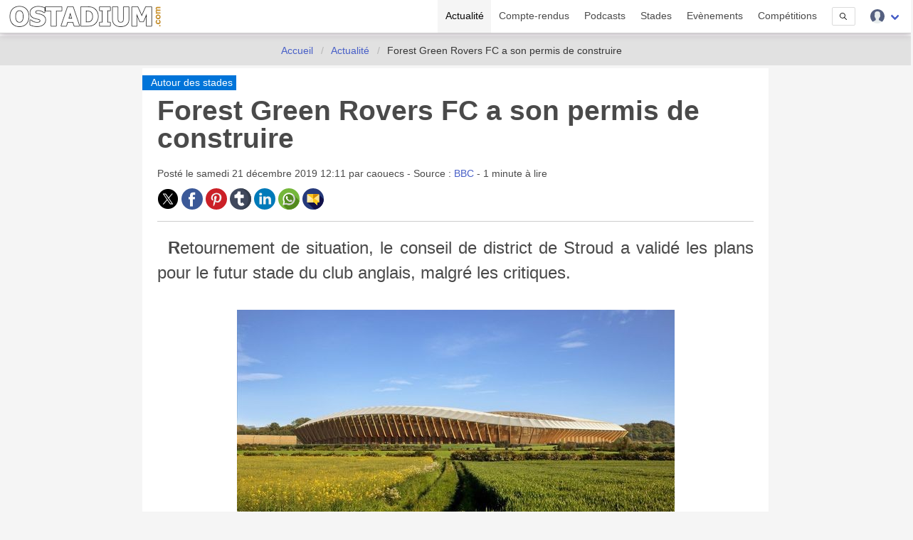

--- FILE ---
content_type: text/html; charset=UTF-8
request_url: https://www.ostadium.com/news/1539/2019-12-21-forest-green-rovers-fc-a-son-permis-de-construire
body_size: 9166
content:
<!doctype html>
<html lang="fr" prefix="og: http://ogp.me/ns#" itemscope itemtype="https://schema.org/WebPage">
<head>
    <meta charset="utf-8">
<meta name="viewport" content="width=device-width, initial-scale=1">
<title>Forest Green Rovers FC a son permis de construire • OStadium.com</title>
<link rel="preconnect" href="https://www.ostadium.com/">
<link rel="dns-prefetch" href="https://www.ostadium.com/">
<link rel="prerender" href="https://www.ostadium.com/">
<link rel="alternate" href="https://www.ostadium.com/xml/news.xml" type="application/rss+xml" title="OStadium.com">
<link rel="alternate" title="OStadium.com" type="application/json" href="/feed.json">
<link rel="apple-touch-icon" href="https://www.ostadium.com/assets/ui/apple-touch-icon.png?v=A0RAkQ96B7">
<link rel="apple-touch-startup-image" href="https://www.ostadium.com/startup-image-320x460.png">
<link rel="icon" href="https://www.ostadium.com/safari-pinned-tab.svg" type="image/svg+xml" sizes="any">
<link rel="icon" type="image/png" href="https://www.ostadium.com/assets/ui/apple-touch-icon.png?v=A0RAkQ96B7" sizes="192x192">
<link rel="icon" type="image/x-icon" href="https://www.ostadium.com/favicon.ico">
<link rel="index" href="https://www.ostadium.com">
<link rel="manifest" href="/manifest.webmanifest">
<meta name="mobile-web-app-capable" content="yes" />
<meta name="apple-mobile-web-app-capable" content="yes">
<meta name="apple-mobile-web-app-status-bar-style" content="black-translucent">
<meta name="apple-mobile-web-app-title" content="OStadium.com">
<meta name="application-name" content="OStadium.com">
<meta name="googlebot" content="index,follow">
<meta name="rating" content="General">
<meta name="robots" content="index,follow">
<meta name="twitter:dnt" content="on">
<meta name="msapplication-config" content="https://www.ostadium.com/browserconfig.xml" />
<meta name="theme-color" content="#f5f5f5">
<link rel="yandex-tableau-widget" href="https://www.ostadium.com/assets/ui/yandex-browser-manifest.json">
<link rel="search" type="application/opensearchdescription+xml" href="https://www.ostadium.com/opensearch.xml" title="">
<link rel="mask-icon" href="https://www.ostadium.com/safari-pinned-tab.svg?v=A0RAkQ96B7" color="#2b5797">
<meta name="author" content="Aperdia">
<meta name="geo.placename" content="Toulouse" />
<meta name="geo.position" content="43.604652;1.444209" />
<meta name="geo.region" content="FR" />
<meta name="ICBM" content="43.604652, 1.444209" />
  <meta property="fb:page_id" content="244850809020335">
  <meta property="fb:pages" content="244850809020335">
  <meta property="twitter:account_id" content="4503599628614314">
<link rel="me" href="https://x.com/OStadiumNews">
  <meta name="monetization" content="$ilp.uphold.com/zP8qy9UkzZpr">
<meta property="og:type" content="article" /><meta property="article:author" content="caouecs" /><meta property="article:section" content="Autour des stades" /><meta property="article:published_time" content="2019-12-21T12:11:41+01:00" /><meta property="og:site_name" content="OStadium.com" /><meta property="og:title" content="Forest Green Rovers FC a son permis de construire • OStadium.com" /><meta property="og:description" content="Retournement de situation, le conseil de district de Stroud a validé les plans pour le futur stade du club anglais, malgré les critiques." /><meta property="og:image" content="https://static.ostadium.com/galleries/forest-green-eco-park-stadium-vue-densemble-du-projet-illus.jpg" /><meta property="og:url" content="https://www.ostadium.com/news/1539/2019-12-21-forest-green-rovers-fc-a-son-permis-de-construire" /><meta property="type" content="article" /><meta name="description" content="Retournement de situation, le conseil de district de Stroud a validé les plans pour le futur stade du club anglais, malgré les critiques."><meta name="keywords" content="stades, arena, enceinte sportive, enceintes sportives,angleterre, football, forest green rovers"><meta itemprop="datePublished" content="2019-12-21T12:11:41+01:00"><meta itemprop="dateModified" content="2022-06-11T07:49:53+02:00"><link rel="canonical" href="https://www.ostadium.com/news/1539/2019-12-21-forest-green-rovers-fc-a-son-permis-de-construire"/><link rel="amphtml" href="https://www.ostadium.com/news/amp/1539/2019-12-21-forest-green-rovers-fc-a-son-permis-de-construire"><meta itemprop="name" content="Forest Green Rovers FC a son permis de construire • OStadium.com" /><meta itemprop="description" content="Retournement de situation, le conseil de district de Stroud a validé les plans pour le futur stade du club anglais, malgré les critiques." /><meta itemprop="image" content="https://static.ostadium.com/galleries/forest-green-eco-park-stadium-vue-densemble-du-projet-illus.jpg" /><link rel="alternate" href="https://www.ostadium.com/xml/actu_1539.xml" type="application/rss+xml" title="Forest Green Rovers FC a son permis de construire" /><meta property="article:tag" content="angleterre" /><meta property="article:tag" content="football" /><meta property="article:tag" content="forest green rovers" /><meta property="article:see_also" content="https://www.ostadium.com/news/1834/2021-02-02-lefl-approuve-le-stade-de-forest-green-rovers" /><meta property="article:see_also" content="https://www.ostadium.com/news/2285/2023-02-21-debut-des-travaux-du-stade-des-forest-green-rovers" /><meta property="article:see_also" content="https://www.ostadium.com/news/736/2016-07-07-deux-projets-pour-le-futur-des-forest-green-rovers" /><meta property="article:see_also" content="https://www.ostadium.com/news/808/2016-11-04-forest-green-rovers-a-choisi-le-projet-de-zaha-hadid" /><meta property="article:see_also" content="https://www.ostadium.com/news/1470/2019-08-12-forest-green-rovers-insiste-et-re-soumet-son-projet" /><meta property="article:see_also" content="https://www.ostadium.com/news/1675/2020-08-22-permis-de-construire-pour-forest-green-rovers-fc" /><meta property="article:see_also" content="https://www.ostadium.com/news/2193/2022-04-09-un-hotel-pour-le-stade-de-forest-green-rovers" /><meta name="twitter:site" content="@OStadiumNews"><meta name="twitter:card" content="summary_large_image"><meta name="twitter:title" content="Forest Green Rovers FC a son permis de construire • OStadium.com"><meta name="twitter:description" content="Retournement de situation, le conseil de district de Stroud a validé les plans pour le futur stade du club anglais, malgré les critiques."><meta name="twitter:url" content="https://www.ostadium.com/news/1539/2019-12-21-forest-green-rovers-fc-a-son-permis-de-construire"><script type="application/ld+json">{"@context":"https:\/\/schema.org","@type":"NewsArticle","mainEntityOfPage":"https:\/\/www.ostadium.com\/news\/1539\/2019-12-21-forest-green-rovers-fc-a-son-permis-de-construire","image":{"@type":"ImageObject","url":"https:\/\/static.ostadium.com\/galleries\/forest-green-eco-park-stadium-vue-densemble-du-projet-illus.jpg","height":"432","width":"768"},"headline":"Forest Green Rovers FC a son permis de construire \u2022 OStadium.com","author":{"@type":"Person","name":"Caouecs","jobTitle":"redactor"},"publisher":{"@type":"Organization","name":"OStadium.com","logo":{"@type":"ImageObject","url":"\/assets\/ui\/card_default.jpg","width":"114","height":"114"}},"datePublished":"2019-12-21T12:11:41+01:00","dateModified":"2022-06-11T07:49:53+02:00"}</script>
</head>
<body>
  <nav class="navbar navbar--fixed" aria-label="main navigation" id="navbar--main">
    <div class="container">
      <div class="navbar-brand">
        <a href="https://www.ostadium.com" class="navbar-item is-brand">
          <img src="/assets/ui/logo-ostadium.png" alt="OStadium.com" >

        </a>
        <div class="navbar-burger burger" id="burger" data-burger="navbar-menu">
          <span></span>
          <span></span>
          <span></span>
        </div>
      </div>

      <div class="navbar-menu">
        <div class="navbar-end">
                        <a
                      class="navbar-item is-active"
                                href="/actualite">
            Actualité
          </a>
                  <a
                      class="navbar-item"
                                href="/compte-rendus">
            Compte-rendus
          </a>
                  <a
                      class="navbar-item"
                                href="/podcasts">
            Podcasts
          </a>
                  <a
                      class="navbar-item"
                                href="/stades">
            Stades
          </a>
                  <a
                      class="navbar-item"
                                href="/evenements">
            Evènements
          </a>
                  <a
                      class="navbar-item"
                                href="/competitions">
            Compétitions
          </a>
                  <a href="/search" class="navbar-item is-hidden-desktop">
            Recherche
          </a>
          <div class="navbar-item is-hidden-touch">
            <a class="modal-button button is-small" id="modalSearch" data-target="modal-search">
              <svg enable-background="new 0 0 487.95 487.95" viewBox="0 0 487.95 487.95" xmlns="http://www.w3.org/2000/svg" width="10"><path d="m481.8 453-140-140.1c27.6-33.1 44.2-75.4 44.2-121.6 0-105.4-86.5-191.1-192.9-191.1s-193.1 85.8-193.1 191.2 86.5 191.1 192.9 191.1c45.2 0 86.8-15.5 119.8-41.4l140.5 140.5c8.2 8.2 20.4 8.2 28.6 0s8.2-20.4 0-28.6zm-440.8-261.6c0-82.8 68.2-150.1 151.9-150.1s151.9 67.3 151.9 150.1-68.2 150.1-151.9 150.1-151.9-67.4-151.9-150.1z"/></svg>
            </a>
          </div>
          <div class="navbar-item has-dropdown is-hoverable">
            <div class="navbar-link">
              <img src="https://www.ostadium.com/assets/ui/svg/admin/color/user.svg" width="20" alt="User">
            </div>
            <div id="moreDropdown" class="navbar-dropdown is-boxed is-right">
                                      <a href="https://www.ostadium.com/identification" class="navbar-item">Connexion</a>
              <hr class="navbar-divider">
              <a href="https://www.ostadium.com/inscription" class="navbar-item">Inscription</a>
                        </div>
          </div>
        </div>
      </div>
    </div>
    <section class="nav-search-mobile">
      <form action="/search" method="get" class="navbar-item is-visible-mobile" role="search">
        <div class="field has-addons">
          <p class="control">
            <input class="input is-small" type="search" name="q" placeholder="Recherche dans le site">
          </p>
          <p class="control">
            <button class="button is-small" type="submit">
              <svg enable-background="new 0 0 487.95 487.95" viewBox="0 0 487.95 487.95" xmlns="http://www.w3.org/2000/svg" width="15"><path d="m481.8 453-140-140.1c27.6-33.1 44.2-75.4 44.2-121.6 0-105.4-86.5-191.1-192.9-191.1s-193.1 85.8-193.1 191.2 86.5 191.1 192.9 191.1c45.2 0 86.8-15.5 119.8-41.4l140.5 140.5c8.2 8.2 20.4 8.2 28.6 0s8.2-20.4 0-28.6zm-440.8-261.6c0-82.8 68.2-150.1 151.9-150.1s151.9 67.3 151.9 150.1-68.2 150.1-151.9 150.1-151.9-67.4-151.9-150.1z"/></svg>
            </button>
          </p>
        </div>
      </form>
    </section>
  </nav>

  <section class="nav--sub"> &nbsp; </section>

    <nav class="breadcrumb is-centered" aria-label="breadcrumbs" itemscope itemtype="http://schema.org/BreadcrumbList">
  <ul>
      <li  itemprop="itemListElement" itemscope itemtype="http://schema.org/ListItem">
      <a itemprop="item" href="/"><span itemprop="name">Accueil</span></a>
        <meta itemprop="position" content="1" />
    </li>
            <li  itemprop="itemListElement" itemscope itemtype="http://schema.org/ListItem">
      <a itemprop="item" href="https://www.ostadium.com/actualite"><span itemprop="name">Actualité</span></a>
        <meta itemprop="position" content="2" />
    </li>
                <li  class="is-hidden-mobile is-active" itemprop="itemListElement" itemscope itemtype="http://schema.org/ListItem">
      <a itemprop="item" class="is-active"><span itemprop="name">Forest Green Rovers FC a son permis de construire</span></a>
        <meta itemprop="position" content="3" />
    </li>
        </ul>
</nav>


  <main id="content">
      <div class="container">
  

<div class="columns columns--center">
  <div class="column is-9 article actu">
      <div class="print--only print--logo">
  <img src="https://www.ostadium.com/assets/ui/logo-ostadium.png" alt="OStadium.com" width="250">
</div>

  <article class="actu" itemscope itemtype="http://schema.org/BlogPosting">
    <header>
      <div class="ribbon">
        <a href="https://www.ostadium.com/actualite/theme/autour-des-stades">
          Autour des stades
        </a>
      </div>

      
      <h1>Forest Green Rovers FC a son permis de construire</h1>
      <p>
        Posté le
        <time datetime="%2019-%12-%21" itemprop="datePublished">
          samedi 21 décembre 2019 12:11
        </time>
         par
        <span itemprop="author" itemscope itemtype="http://schema.org/Person">
          <span itemprop="name">caouecs</span>
        </span>

                  - Source :
                      <a href="https://www.bbc.com/news/uk-england-gloucestershire-50849900" target="_blank">BBC</a>
                          - 1 minute à lire
      </p>
      <div class="columns">
        <div class="column">
          <p class="social print--no">
            <a href="https://twitter.com/intent/tweet?text=Forest+Green+Rovers+FC+a+son+permis+de+construire&amp;url=https%3A%2F%2Fwww.ostadium.com%2Fnews%2F1539%2F2019-12-21-forest-green-rovers-fc-a-son-permis-de-construire&amp;via=OStadiumNews" target="_blank" title="Partager sur Twitter">
    <img data-src="/assets/ui/svg/social/twitter.svg" width="30" class="lazy" alt="Partager sur Twitter">
  </a>
  <a href="https://www.facebook.com/sharer/sharer.php?u=https%3A%2F%2Fwww.ostadium.com%2Fnews%2F1539%2F2019-12-21-forest-green-rovers-fc-a-son-permis-de-construire" target="_blank" title="Partager sur Facebook">
    <img data-src="/assets/ui/svg/social/facebook.svg" width="30" class="lazy" alt="Partager sur Facebook">
  </a>
  <a href="https://pinterest.com/pin/create/button/?url=https%3A%2F%2Fwww.ostadium.com%2Fnews%2F1539%2F2019-12-21-forest-green-rovers-fc-a-son-permis-de-construire&amp;description=Forest+Green+Rovers+FC+a+son+permis+de+construire&amp;media=https://static.ostadium.com/galleries/forest-green-eco-park-stadium-vue-densemble-du-projet-illus.jpg" target="_blank" title="Pin sur Pinterest">
    <img data-src="/assets/ui/svg/social/pinterest.svg" width="30" class="lazy" alt="Pin sur Pinterest">
  </a>
  <a href="https://www.tumblr.com/share/link?url=https%3A%2F%2Fwww.ostadium.com%2Fnews%2F1539%2F2019-12-21-forest-green-rovers-fc-a-son-permis-de-construire&amp;name=Forest+Green+Rovers+FC+a+son+permis+de+construire" target="_blank" title="Partager sur Tumblr">
    <img data-src="/assets/ui/svg/social/tumblr.svg" width="30" class="lazy" alt="Partager sur Tumblr">
  </a>
  <a href="https://www.linkedin.com/shareArticle?mini=true&amp;url=https%3A%2F%2Fwww.ostadium.com%2Fnews%2F1539%2F2019-12-21-forest-green-rovers-fc-a-son-permis-de-construire&amp;title=Forest+Green+Rovers+FC+a+son+permis+de+construire&amp;source=https%3A%2F%2Fwww.ostadium.com%2Fnews%2F1539%2F2019-12-21-forest-green-rovers-fc-a-son-permis-de-construire&amp;summary=" target="_blank" title="Partager sur LinkedIn">
    <img data-src="/assets/ui/svg/social/linkedin.svg" width="30" class="lazy" alt="Partager sur LinkedIn">
  </a>
  <a href="whatsapp://send?text=Forest+Green+Rovers+FC+a+son+permis+de+construire%20https%3A%2F%2Fwww.ostadium.com%2Fnews%2F1539%2F2019-12-21-forest-green-rovers-fc-a-son-permis-de-construire" target="_blank" title="Partager sur Whatapps">
    <img data-src="/assets/ui/svg/social/whatsapp.svg" width="30" class="lazy" alt="Partager sur Whatapps">
  </a>
  <a href="mailto:?subject=Forest+Green+Rovers+FC+a+son+permis+de+construire&amp;body=https%3A%2F%2Fwww.ostadium.com%2Fnews%2F1539%2F2019-12-21-forest-green-rovers-fc-a-son-permis-de-construire" target="_blank" title="Envoyer par email">
    <img data-src="/assets/ui/svg/social/email.svg" width="30" class="lazy" alt="Envoyer par email">
  </a>

          </p>
        </div>
        <div class="column">
                </div>
      </div>
    </header>
    <section class="content" itemprop="articleBody">
      <p>Retournement de situation, le conseil de district de Stroud a validé les plans pour le futur stade du club anglais, malgré les critiques.</p>
<figure class="st-image" role="group">
  <img src="https://static.ostadium.com/galleries/forest-green-eco-park-stadium-vue-densemble-du-projet-illus.jpg" alt="" />
</figure>
<p>En <a target="_blank" rel="noopener" href="https://www.ostadium.com/news/808/forest-green-rovers-a-choisi-le-projet-de-zaha-hadid">novembre 2016</a>, l'équipe de Forest Green Rovers FC choisissait le projet du cabinet d'architecture de Zaha Hadid, un <a target="_blank" rel="noopener" href="https://www.ostadium.com/stadium/532/forest-green-eco-park-stadium">projet éco-responsable</a> à £100 millions avec 100 acres consacrés au sport et aux technologies vertes, proposant 5 000 places. Trois ans plus tard, en <a target="_blank" rel="noopener" href="https://www.ostadium.com/news/1452/projet-abandonne-du-forest-green-eco-park-stadium">juin 2019</a>, le projet reçoit un avis défavorable des planificateurs locaux. En cause, le bruit, le trafic routier et la construction d'un parking de 1 700 places en plein milieu d'un champ ; le plan n'était pas tout à fait parfait en matière d'écologie.</p>
<p>Mercredi dernier, à la surprise générale, la commission a voté en faveur du nouveau stade, sans changer la moindre ligne dans le projet. Le vote a été serré, avec six pour et quatre contre. L'opposition pointe du doigt les mêmes problèmes qu'évoqués en juin dernier, avec en plus des questions sur l'avenir du stade actuel, ainsi que la proximité du futur stade avec un foyer pour enfants à besoins spéciaux.</p>
<p>Du côté du club, on assure que 500 arbres et 1 500 km de haies vont être plantés. Le stade sera à faible émission de carbone et à faible impact environnemental. Et pour l'enceinte sportive actuelle, elle sera transformée en 80 maisons abordables zéro carbone.</p>

    </section>
    <footer>
              <div class="tags" itemprop="keywords">
                  <span class="tag"><a href="/actualite/tag/angleterre">angleterre</a></span>
                  <span class="tag"><a href="/actualite/tag/football">football</a></span>
                  <span class="tag"><a href="/actualite/tag/forest+green+rovers">forest green rovers</a></span>
                </div>
          </footer>
  </article>

  <div class="columns article--pagination print--no">
        <div class="column is-5 article--pagination-previous">
      <a href="/news/1538/tottenham-veut-ps25-millions-par-an-pour-le-naming-de-son-stade">
        <div class="article--pagination-element">
          <span>&lt; Tottenham veut £25 millions par an pour le naming de son stade</span>
          <br>Le club du nord de Londres a clairement annoncé la couleur : il veut battre le record du monde.
        </div>
      </a>
    </div>
        <div class="column is-5 is-offset-2 article--pagination-next">
      <a href="/news/1540/le-real-de-madrid-prepare-son-nouveau-toit">
        <div class="article--pagination-element">
          <span>Le Real de Madrid prépare son nouveau toit &gt;</span>
          <br>Dans sa stratégie de renouveau du stade, le club madrilène s'apprête à passer à la phase toiture, dè...
        </div>
      </a>
    </div>
    </div>

  
  <h2 class="title see-more print--no">En voir plus...</h2>
  <div class="columns is-multiline print--no">
          <div class="column is-3-desktop is-6-tablet is-12-mobile">

<a href="https://www.ostadium.com/stadium/532/forest-green-eco-park-stadium">
  <div class="card stadium" itemscope itemtype="https://schema.org/StadiumOrArena">
    <div class="card-image">
          <figure role="group">
        <img src="https://www.ostadium.com/assets/ui/card_default.jpg" class="lazy" data-src="https://static.ostadium.com/galleries/forest-green-eco-park-stadium-vue-aerienne-projet-janvier-2022-thumb.jpg" itemprop="image" alt="Forest Green Eco Park Stadium">
      </figure>
    </div>
    <div class="ribbon">
      Stade
    </div>
    <div class="card-content">
      <p class="subtitle" itemprop="name">Forest Green Eco Park Stadium</p>

      <div class="content" itemprop="description">
        Projet de nouvelle enceinte pour le club des Forest Green Rovers
      </div>

      <small itemprop="address">Nailsworth, Stroud - Royaume-Uni</small>
    </div>
    <meta itemprop="url" content="https://www.ostadium.com/stadium/532/forest-green-eco-park-stadium">
    <meta itemprop="image" content="https://static.ostadium.com/galleries/forest-green-eco-park-stadium-vue-aerienne-projet-janvier-2022-thumb.jpg">
  </div>
</a>

  </div>
    
          <div class="column is-3-desktop is-6-tablet is-12-mobile">
  
  <a href="https://www.ostadium.com/news/1834/2021-02-02-lefl-approuve-le-stade-de-forest-green-rovers" title="L'EFL approuve le stade de Forest Green Rovers">
    <div class="card actu" itemscope itemtype="https://schema.org/NewsArticle">
      <div class="card-image">
        <figure role="group">
          <img src="https://www.ostadium.com/assets/ui/card_default.jpg" class="lazy" data-src="https://static.ostadium.com/galleries/forest-green-eco-park-stadium-vue-densemble-du-projet-thumb.jpg" itemprop="image" alt="L&#039;EFL approuve le stade de Forest Green Rovers">
        </figure>
      </div>
      <div class="ribbon" itemprop="articleSection">
        Vie des stades
      </div>
      <div class="card-content">
        <p class="subtitle" itemprop="name">L'EFL approuve le stade de Forest Green Rovers</p>

        <div class="content content-limited" itemprop="articleBody">
          La ligue anglaise de football a donné son feu vert au déménagement du club dans le premier stade entièrement en bois.
        </div>
        <time datetime="2021-02-02">
          Le 2 février 2021
        </time>
      </div>

    <meta itemprop="headline" content="L'EFL approuve le stade de Forest Green Rovers">
          <meta itemprop="datePublished" content="2021-02-02">
          <meta itemprop="dateModified" content="2021-02-02">
          <meta itemprop="mainEntityOfPage" content="https://www.ostadium.com/news/1834/2021-02-02-lefl-approuve-le-stade-de-forest-green-rovers">
          <meta itemprop="url" content="https://www.ostadium.com/news/1834/2021-02-02-lefl-approuve-le-stade-de-forest-green-rovers">
          <div itemprop="image" itemscope itemtype="https://schema.org/ImageObject">
        <meta itemprop="url" content="https://static.ostadium.com/galleries/forest-green-eco-park-stadium-vue-densemble-du-projet-thumb.jpg">
        <meta itemprop="width" content="768">
        <meta itemprop="height" content="432">
      </div>
              <div itemprop="author" itemscope itemtype="https://schema.org/Person">
        <meta itemprop="name" content="caouecs">
      </div>
      
  <div itemprop="publisher" itemscope itemtype="https://schema.org/Organization">
    <meta itemprop="name" content="OStadium.com">
    <div itemprop="logo" itemscope itemtype="https://schema.org/ImageObject">
      <meta itemprop="url" content="/assets/ui/card_default.jpg">
      <meta itemprop="width" content="114">
      <meta itemprop="height" content="114">
    </div>
  </div>

    </div>
  </a>

      </div>
            <div class="column is-3-desktop is-6-tablet is-12-mobile">
  
  <a href="https://www.ostadium.com/news/2285/2023-02-21-debut-des-travaux-du-stade-des-forest-green-rovers" title="Début des travaux du stade des Forest Green Rovers">
    <div class="card actu" itemscope itemtype="https://schema.org/NewsArticle">
      <div class="card-image">
        <figure role="group">
          <img src="https://www.ostadium.com/assets/ui/card_default.jpg" class="lazy" data-src="https://static.ostadium.com/galleries/forest-green-eco-park-stadium-projet-janvier-2022-thumb.jpg" itemprop="image" alt="Début des travaux du stade des Forest Green Rovers">
        </figure>
      </div>
      <div class="ribbon" itemprop="articleSection">
        Vie des stades
      </div>
      <div class="card-content">
        <p class="subtitle" itemprop="name">Début des travaux du stade des Forest Green Rovers</p>

        <div class="content content-limited" itemprop="articleBody">
          Le club anglais de football a annoncé, par son président Dale Vince, que le chantier de son futur stade boisé a bel et bien commencé.
        </div>
        <time datetime="2023-02-21">
          Le 21 février 2023
        </time>
      </div>

    <meta itemprop="headline" content="Début des travaux du stade des Forest Green Rovers">
          <meta itemprop="datePublished" content="2023-02-21">
          <meta itemprop="dateModified" content="2023-02-21">
          <meta itemprop="mainEntityOfPage" content="https://www.ostadium.com/news/2285/2023-02-21-debut-des-travaux-du-stade-des-forest-green-rovers">
          <meta itemprop="url" content="https://www.ostadium.com/news/2285/2023-02-21-debut-des-travaux-du-stade-des-forest-green-rovers">
          <div itemprop="image" itemscope itemtype="https://schema.org/ImageObject">
        <meta itemprop="url" content="https://static.ostadium.com/galleries/forest-green-eco-park-stadium-projet-janvier-2022-thumb.jpg">
        <meta itemprop="width" content="768">
        <meta itemprop="height" content="432">
      </div>
              <div itemprop="author" itemscope itemtype="https://schema.org/Person">
        <meta itemprop="name" content="caouecs">
      </div>
      
  <div itemprop="publisher" itemscope itemtype="https://schema.org/Organization">
    <meta itemprop="name" content="OStadium.com">
    <div itemprop="logo" itemscope itemtype="https://schema.org/ImageObject">
      <meta itemprop="url" content="/assets/ui/card_default.jpg">
      <meta itemprop="width" content="114">
      <meta itemprop="height" content="114">
    </div>
  </div>

    </div>
  </a>

      </div>
            <div class="column is-3-desktop is-6-tablet is-12-mobile">
  
  <a href="https://www.ostadium.com/news/736/2016-07-07-deux-projets-pour-le-futur-des-forest-green-rovers" title="Deux projets pour le futur des Forest Green Rovers">
    <div class="card actu" itemscope itemtype="https://schema.org/NewsArticle">
      <div class="card-image">
        <figure role="group">
          <img src="https://www.ostadium.com/assets/ui/card_default.jpg" class="lazy" data-src="https://static.ostadium.com/galleries/forest-green-eco-park-stadium-thumb.jpg" itemprop="image" alt="Deux projets pour le futur des Forest Green Rovers">
        </figure>
      </div>
      <div class="ribbon" itemprop="articleSection">
        Concept
      </div>
      <div class="card-content">
        <p class="subtitle" itemprop="name">Deux projets pour le futur des Forest Green Rovers</p>

        <div class="content content-limited" itemprop="articleBody">
          Le club anglais de National League a choisi les deux finalistes pour le design de leur future enceinte : Zaha Hadid et Glenn Howells Architects. Découvrons leurs propositions.
        </div>
        <time datetime="2016-07-07">
          Le 7 juillet 2016
        </time>
      </div>

    <meta itemprop="headline" content="Deux projets pour le futur des Forest Green Rovers">
          <meta itemprop="datePublished" content="2016-07-07">
          <meta itemprop="dateModified" content="2016-07-07">
          <meta itemprop="mainEntityOfPage" content="https://www.ostadium.com/news/736/2016-07-07-deux-projets-pour-le-futur-des-forest-green-rovers">
          <meta itemprop="url" content="https://www.ostadium.com/news/736/2016-07-07-deux-projets-pour-le-futur-des-forest-green-rovers">
          <div itemprop="image" itemscope itemtype="https://schema.org/ImageObject">
        <meta itemprop="url" content="https://static.ostadium.com/galleries/forest-green-eco-park-stadium-thumb.jpg">
        <meta itemprop="width" content="768">
        <meta itemprop="height" content="432">
      </div>
              <div itemprop="author" itemscope itemtype="https://schema.org/Person">
        <meta itemprop="name" content="caouecs">
      </div>
      
  <div itemprop="publisher" itemscope itemtype="https://schema.org/Organization">
    <meta itemprop="name" content="OStadium.com">
    <div itemprop="logo" itemscope itemtype="https://schema.org/ImageObject">
      <meta itemprop="url" content="/assets/ui/card_default.jpg">
      <meta itemprop="width" content="114">
      <meta itemprop="height" content="114">
    </div>
  </div>

    </div>
  </a>

      </div>
            <div class="column is-3-desktop is-6-tablet is-12-mobile">
  
  <a href="https://www.ostadium.com/news/808/2016-11-04-forest-green-rovers-a-choisi-le-projet-de-zaha-hadid" title="Forest Green Rovers a choisi le projet de Zaha Hadid">
    <div class="card actu" itemscope itemtype="https://schema.org/NewsArticle">
      <div class="card-image">
        <figure role="group">
          <img src="https://www.ostadium.com/assets/ui/card_default.jpg" class="lazy" data-src="https://static.ostadium.com/galleries/forest-green-eco-park-stadium-thumb.jpg" itemprop="image" alt="Forest Green Rovers a choisi le projet de Zaha Hadid">
        </figure>
      </div>
      <div class="ribbon" itemprop="articleSection">
        Business
      </div>
      <div class="card-content">
        <p class="subtitle" itemprop="name">Forest Green Rovers a choisi le projet de Zaha Hadid</p>

        <div class="content content-limited" itemprop="articleBody">
          Après des mois de réflexion, le club anglais de National League a choisi le projet pour le design de leur future enceinte : celui du cabinet de Zaha Hadid.

        </div>
        <time datetime="2016-11-04">
          Le 4 novembre 2016
        </time>
      </div>

    <meta itemprop="headline" content="Forest Green Rovers a choisi le projet de Zaha Hadid">
          <meta itemprop="datePublished" content="2016-11-04">
          <meta itemprop="dateModified" content="2016-11-04">
          <meta itemprop="mainEntityOfPage" content="https://www.ostadium.com/news/808/2016-11-04-forest-green-rovers-a-choisi-le-projet-de-zaha-hadid">
          <meta itemprop="url" content="https://www.ostadium.com/news/808/2016-11-04-forest-green-rovers-a-choisi-le-projet-de-zaha-hadid">
          <div itemprop="image" itemscope itemtype="https://schema.org/ImageObject">
        <meta itemprop="url" content="https://static.ostadium.com/galleries/forest-green-eco-park-stadium-thumb.jpg">
        <meta itemprop="width" content="768">
        <meta itemprop="height" content="432">
      </div>
              <div itemprop="author" itemscope itemtype="https://schema.org/Person">
        <meta itemprop="name" content="caouecs">
      </div>
      
  <div itemprop="publisher" itemscope itemtype="https://schema.org/Organization">
    <meta itemprop="name" content="OStadium.com">
    <div itemprop="logo" itemscope itemtype="https://schema.org/ImageObject">
      <meta itemprop="url" content="/assets/ui/card_default.jpg">
      <meta itemprop="width" content="114">
      <meta itemprop="height" content="114">
    </div>
  </div>

    </div>
  </a>

      </div>
            <div class="column is-3-desktop is-6-tablet is-12-mobile">
  
  <a href="https://www.ostadium.com/news/1470/2019-08-12-forest-green-rovers-insiste-et-re-soumet-son-projet" title="Forest Green Rovers insiste et re-soumet son projet">
    <div class="card actu" itemscope itemtype="https://schema.org/NewsArticle">
      <div class="card-image">
        <figure role="group">
          <img src="https://www.ostadium.com/assets/ui/card_default.jpg" class="lazy" data-src="https://static.ostadium.com/galleries/forest-green-eco-park-stadium-vue-densemble-du-projet-thumb.jpg" itemprop="image" alt="Forest Green Rovers insiste et re-soumet son projet">
        </figure>
      </div>
      <div class="ribbon" itemprop="articleSection">
        Vie des stades
      </div>
      <div class="card-content">
        <p class="subtitle" itemprop="name">Forest Green Rovers insiste et re-soumet son projet</p>

        <div class="content content-limited" itemprop="articleBody">
          Le pensionnaire de l'EFL League Two s'entête et a relancé les démarches pour son stade éco-responsable, avec quasiment le même projet.
        </div>
        <time datetime="2019-08-12">
          Le 12 août 2019
        </time>
      </div>

    <meta itemprop="headline" content="Forest Green Rovers insiste et re-soumet son projet">
          <meta itemprop="datePublished" content="2019-08-12">
          <meta itemprop="dateModified" content="2019-08-12">
          <meta itemprop="mainEntityOfPage" content="https://www.ostadium.com/news/1470/2019-08-12-forest-green-rovers-insiste-et-re-soumet-son-projet">
          <meta itemprop="url" content="https://www.ostadium.com/news/1470/2019-08-12-forest-green-rovers-insiste-et-re-soumet-son-projet">
          <div itemprop="image" itemscope itemtype="https://schema.org/ImageObject">
        <meta itemprop="url" content="https://static.ostadium.com/galleries/forest-green-eco-park-stadium-vue-densemble-du-projet-thumb.jpg">
        <meta itemprop="width" content="768">
        <meta itemprop="height" content="432">
      </div>
              <div itemprop="author" itemscope itemtype="https://schema.org/Person">
        <meta itemprop="name" content="caouecs">
      </div>
      
  <div itemprop="publisher" itemscope itemtype="https://schema.org/Organization">
    <meta itemprop="name" content="OStadium.com">
    <div itemprop="logo" itemscope itemtype="https://schema.org/ImageObject">
      <meta itemprop="url" content="/assets/ui/card_default.jpg">
      <meta itemprop="width" content="114">
      <meta itemprop="height" content="114">
    </div>
  </div>

    </div>
  </a>

      </div>
            <div class="column is-3-desktop is-6-tablet is-12-mobile">
  
  <a href="https://www.ostadium.com/news/1675/2020-08-22-permis-de-construire-pour-forest-green-rovers-fc" title="Permis de construire pour Forest Green Rovers FC">
    <div class="card actu" itemscope itemtype="https://schema.org/NewsArticle">
      <div class="card-image">
        <figure role="group">
          <img src="https://www.ostadium.com/assets/ui/card_default.jpg" class="lazy" data-src="https://static.ostadium.com/galleries/forest-green-eco-park-stadium-vue-densemble-du-projet-thumb.jpg" itemprop="image" alt="Permis de construire pour Forest Green Rovers FC">
        </figure>
      </div>
      <div class="ribbon" itemprop="articleSection">
        Autour des stades
      </div>
      <div class="card-content">
        <p class="subtitle" itemprop="name">Permis de construire pour Forest Green Rovers FC</p>

        <div class="content content-limited" itemprop="articleBody">
          Le propriétaire du club de League Two a annoncé sur Twitter que son stade en bois va enfin voir le jour.
        </div>
        <time datetime="2020-08-22">
          Le 22 août 2020
        </time>
      </div>

    <meta itemprop="headline" content="Permis de construire pour Forest Green Rovers FC">
          <meta itemprop="datePublished" content="2020-08-22">
          <meta itemprop="dateModified" content="2020-08-22">
          <meta itemprop="mainEntityOfPage" content="https://www.ostadium.com/news/1675/2020-08-22-permis-de-construire-pour-forest-green-rovers-fc">
          <meta itemprop="url" content="https://www.ostadium.com/news/1675/2020-08-22-permis-de-construire-pour-forest-green-rovers-fc">
          <div itemprop="image" itemscope itemtype="https://schema.org/ImageObject">
        <meta itemprop="url" content="https://static.ostadium.com/galleries/forest-green-eco-park-stadium-vue-densemble-du-projet-thumb.jpg">
        <meta itemprop="width" content="768">
        <meta itemprop="height" content="432">
      </div>
              <div itemprop="author" itemscope itemtype="https://schema.org/Person">
        <meta itemprop="name" content="caouecs">
      </div>
      
  <div itemprop="publisher" itemscope itemtype="https://schema.org/Organization">
    <meta itemprop="name" content="OStadium.com">
    <div itemprop="logo" itemscope itemtype="https://schema.org/ImageObject">
      <meta itemprop="url" content="/assets/ui/card_default.jpg">
      <meta itemprop="width" content="114">
      <meta itemprop="height" content="114">
    </div>
  </div>

    </div>
  </a>

      </div>
            <div class="column is-3-desktop is-6-tablet is-12-mobile">
  
  <a href="https://www.ostadium.com/news/2193/2022-04-09-un-hotel-pour-le-stade-de-forest-green-rovers" title="Un hôtel pour le stade de Forest Green Rovers">
    <div class="card actu" itemscope itemtype="https://schema.org/NewsArticle">
      <div class="card-image">
        <figure role="group">
          <img src="https://www.ostadium.com/assets/ui/card_default.jpg" class="lazy" data-src="https://static.ostadium.com/galleries/forest-green-eco-park-stadium-vue-aerienne-projet-janvier-2022-thumb.jpg" itemprop="image" alt="Un hôtel pour le stade de Forest Green Rovers">
        </figure>
      </div>
      <div class="ribbon" itemprop="articleSection">
        Concept
      </div>
      <div class="card-content">
        <p class="subtitle" itemprop="name">Un hôtel pour le stade de Forest Green Rovers</p>

        <div class="content content-limited" itemprop="articleBody">
          Le club anglais écologique a déposé un nouveau plan pour son projet de stade vert, avec l'ajout d'un hôtel de 100 lits.
        </div>
        <time datetime="2022-04-09">
          Le 9 avril 2022
        </time>
      </div>

    <meta itemprop="headline" content="Un hôtel pour le stade de Forest Green Rovers">
          <meta itemprop="datePublished" content="2022-04-09">
          <meta itemprop="dateModified" content="2022-04-09">
          <meta itemprop="mainEntityOfPage" content="https://www.ostadium.com/news/2193/2022-04-09-un-hotel-pour-le-stade-de-forest-green-rovers">
          <meta itemprop="url" content="https://www.ostadium.com/news/2193/2022-04-09-un-hotel-pour-le-stade-de-forest-green-rovers">
          <div itemprop="image" itemscope itemtype="https://schema.org/ImageObject">
        <meta itemprop="url" content="https://static.ostadium.com/galleries/forest-green-eco-park-stadium-vue-aerienne-projet-janvier-2022-thumb.jpg">
        <meta itemprop="width" content="768">
        <meta itemprop="height" content="432">
      </div>
              <div itemprop="author" itemscope itemtype="https://schema.org/Person">
        <meta itemprop="name" content="caouecs">
      </div>
      
  <div itemprop="publisher" itemscope itemtype="https://schema.org/Organization">
    <meta itemprop="name" content="OStadium.com">
    <div itemprop="logo" itemscope itemtype="https://schema.org/ImageObject">
      <meta itemprop="url" content="/assets/ui/card_default.jpg">
      <meta itemprop="width" content="114">
      <meta itemprop="height" content="114">
    </div>
  </div>

    </div>
  </a>

      </div>
        </div>

  <div class="print--no see-more--link">
    <a class="button is-info is-outlined is-medium" href="/actualite/theme/autour-des-stades">Plus d'actualité</a>
  </div>
  </div>
</div>

</div>
    </main>

  <footer>
    <div class="footer--social">
    
          <a href="https://bsky.app/profile/ostadium.bsky.social" title="Partagez votre expérience groundhopping avec nous sur BlueSky" rel="me">
              <img data-src="https://www.ostadium.com/assets/ui/svg/social/bluesky.svg" width="60" alt="Partagez votre expérience groundhopping avec nous sur BlueSky" class="lazy">
            </a>
          <a href="https://x.com/OStadium" title="Partagez votre expérience groundhopping avec nous sur Twitter" rel="me">
              <img data-src="https://www.ostadium.com/assets/ui/svg/social/x.svg" width="60" alt="Partagez votre expérience groundhopping avec nous sur Twitter" class="lazy">
            </a>
          <a href="https://x.com/OStadiumNews" title="Suivez l'actualité des enceintes sportives avec nous sur Twitter" rel="me">
              <img data-src="https://www.ostadium.com/assets/ui/svg/social/x.svg" width="60" alt="Suivez l'actualité des enceintes sportives avec nous sur Twitter" class="lazy">
            </a>
          <a href="https://www.facebook.com/ostadium" title="Suivez nous sur Facebook" rel="me">
              <img data-src="https://www.ostadium.com/assets/ui/svg/social/facebook.svg" width="60" alt="Suivez nous sur Facebook" class="lazy">
            </a>
          <a href="https://discord.gg/jWYHreFXaC" title="Rejoignez nous sur Discord" rel="me">
              <img data-src="https://www.ostadium.com/assets/ui/svg/social/discord.svg" width="60" alt="Rejoignez nous sur Discord" class="lazy">
            </a>
          <a href="https://mastodon.social/@ostadium" title="Suivez nous sur Mastodon" rel="me">
              <img data-src="https://www.ostadium.com/assets/ui/svg/social/mastodon.svg" width="60" alt="Suivez nous sur Mastodon" class="lazy">
            </a>
          <a href="https://www.plurk.com/OStadium" title="Suivez nous sur Plurk" rel="me">
              <img data-src="https://www.ostadium.com/assets/ui/svg/social/plurk.svg" width="60" alt="Suivez nous sur Plurk" class="lazy">
            </a>
          <a href="https://ostadium.tumblr.com" title="Suivez nous sur Tumblr" rel="me">
              <img data-src="https://www.ostadium.com/assets/ui/svg/social/tumblr.svg" width="60" alt="Suivez nous sur Tumblr" class="lazy">
            </a>
          <a href="https://www.instagram.com/ostadiumcom/" title="Suivez notre expérience groundhopping sur Instagram" rel="me">
              <img data-src="https://www.ostadium.com/assets/ui/svg/social/instagram.svg" width="60" alt="Suivez notre expérience groundhopping sur Instagram" class="lazy">
            </a>
          <a href="https://www.instagram.com/ostadiumnews/" title="Suivez l'actualité des enceintes sportives avec nous sur Instagram" rel="me">
              <img data-src="https://www.ostadium.com/assets/ui/svg/social/instagram.svg" width="60" alt="Suivez l'actualité des enceintes sportives avec nous sur Instagram" class="lazy">
            </a>
          <a href="https://www.threads.net/@ostadiumnews" title="Suivez l'actualité des enceintes sportives et du groundhopping avec nous sur Threads" rel="me">
              <img data-src="https://www.ostadium.com/assets/ui/svg/social/threads.svg" width="60" alt="Suivez l'actualité des enceintes sportives et du groundhopping avec nous sur Threads" class="lazy">
            </a>
          <a href="https://www.linkedin.com/groups/6645819" title="Suivez nous sur LinkedIn" rel="me">
              <img data-src="https://www.ostadium.com/assets/ui/svg/social/linkedin.svg" width="60" alt="Suivez nous sur LinkedIn" class="lazy">
            </a>
          <a href="/xml/news.xml" title="Abonnez vous à nos news" rel="me">
              <img data-src="https://www.ostadium.com/assets/ui/svg/social/rss.svg" width="60" alt="Abonnez vous à nos news" class="lazy">
            </a>
        </div>
    <div class="footer">
      <div class="container">
        <div class="columns">
          <div class="column is-3 is-hidden-mobile">
            <p class="slogan">OStadium.com est un site communautaire proposant tout ce qu'il faut savoir pour aller au stade : informations et actualités des enceintes sportives, conseils pour s'y rendre, calendrier des événements associés, comptes-rendus d'aventures, bons plans.</p>
          </div>
          <div class="column">
            <div class="columns is-hidden-mobile">
              <div class="column">
                <a href="https://www.ostadium.com/actualite">Actualité</a>
              </div>
              <div class="column">
                <a href="https://www.ostadium.com/compte-rendus">Compte-rendus</a>
              </div>
              <div class="column">
                <a href="https://www.ostadium.com/stades">Stades</a>
              </div>
              <div class="column">
                <a href="https://www.ostadium.com/evenements">Evènements</a>
              </div>
              <div class="column">
                <a href="https://www.ostadium.com/competitions">Compétitions</a>
              </div>
            </div>
            <div class="columns">
              <div class="column">
                <a href="https://www.ostadium.com/architectes">Architectes</a>
              </div>
              <div class="column">
                <a href="https://www.ostadium.com/clubs">Clubs</a>
              </div>
              <div class="column">
                <a href="https://www.ostadium.com/near" title="Le contenu du site par ville">Near</a>
              </div>
              <div class="column">
                <a href="https://www.ostadium.com/sports">Sports</a>
              </div>
              <div class="column">
                <a href="https://www.ostadium.com/voyages">Voyages</a>
              </div>
            </div>
            <div class="columns">
              <div class="column">
                <a href="https://www.ostadium.com/actualite/proposition">Proposez votre actualité</a>
              </div>
              <div class="column">
                <a href="https://www.ostadium.com/contact">Nous contacter</a>
              </div>
              <div class="column">
                <a href="https://www.ostadium.com/offres_d_emploi" title="Des offres d'emploi avec Sport Jobs Hunter">Offres d'emploi</a>
              </div>
              <div class="column">
                <a href="https://www.ostadium.com/partenaires">Nos partenaires</a>
              </div>
              <div class="column">
                <a href="https://www.ostadium.com/quiz">Quiz</a>
              </div>
            </div>
            <div class="columns">
              <!-- div class="column">
                <a href="https://big.ostadium.com" title="Version grand écran du site">Big OStadium</a>
              </div -->
              <div class="column">
                <a href="https://www.ostadium.com/competitions/divisions">Championnats</a>
              </div>
              <div class="column">
                <a href="https://www.ostadium.com/podcasts">Podcasts</a>
              </div>
              <div class="column">
                <a href="https://www.ostadium.com/calendrier">Calendrier</a>
              </div>
              <div class="column">
                <a href="https://www.ostadium.com/rencontres">Rencontres</a>
              </div>
              <div class="column">
                <a href="https://www.ostadium.com/lite" title="Version légère du site">Lite OStadium</a>
              </div>
            </div>
          </div>
        </div>
        <div class="footer--copyright">
          Aperdia © 2014-2026 - La reproduction de ce site est illégale s'il n'a pas fait l'objet d'autorisation - v4.12.0
          <br>
          <a href="https://www.ostadium.com/page/mentions-legales">Mentions l&eacute;gales</a> -
          <a href="https://www.ostadium.com/page/terms">Conditions d&#039;utilisation</a> -
          <a href="https://www.ostadium.com/page/cookie-consent">Pr&eacute;sentation des cookies</a> -
          <a href="https://www.ostadium.com/cookies">Gestion des cookies</a> -
          <a href="https://www.ostadium.com/page/collecte-donnees">Collecte de donn&eacute;es</a> -
          <a href="https://www.ostadium.com/page/credit-photo">Cr&eacute;dits photo</a><br>
          Made with &#10084; in <a href="https://www.ostadium.com/near/toulouse-france">Toulouse, France</a>
        </div>
        <div>
          <a href="#content" title="Remonter vers le contenu">
            <picture><source type="image/webp" data-srcset="https://www.ostadium.com/assets/ui/logo_footer.webp"><source type="image/png" data-srcset="https://www.ostadium.com/assets/ui/logo_footer.png"><img data-src="https://www.ostadium.com/assets/ui/logo_footer.png" alt="OStadium.com" class="lazy"></picture>
          </a>
        </div>
      </div>
    </div>
  </footer>

  <link rel="preload" as="style" href="https://www.ostadium.com/build/assets/ostadium-CwgI3a3U.css" integrity="sha384-WIT2WLpHi0uFZtfaS9PF2haAT2NgqHGUPFg2FOH7pLCjGUeT7v/ppZNlcDqrJarG" /><link rel="stylesheet" href="https://www.ostadium.com/build/assets/ostadium-CwgI3a3U.css" integrity="sha384-WIT2WLpHi0uFZtfaS9PF2haAT2NgqHGUPFg2FOH7pLCjGUeT7v/ppZNlcDqrJarG" />
  
            <!-- Matomo -->
<script nonce="{{ csp_nonce() }}">
  var _paq = window._paq = window._paq || [];
  /* tracker methods like "setCustomDimension" should be called before "trackPageView" */
  _paq.push(['trackPageView']);
  _paq.push(['enableLinkTracking']);
  (function() {
    var u="//www.ostadium.com/matomo/";
    _paq.push(['setTrackerUrl', u+'matomo.php']);
    _paq.push(['setSiteId', '1']);
    var d=document, g=d.createElement('script'), s=d.getElementsByTagName('script')[0];
    g.async=true; g.src=u+'matomo.js'; s.parentNode.insertBefore(g,s);
  })();
</script>
<!-- End Matomo Code -->
      
  
  
      <script src="https://www.ostadium.com/assets/libs/lazyload/lazyload.19.1.3.min.js" integrity="sha384-tjw38MqWJXRnobhELGysCmDRLCg9PbqwJZjfo/7em9JoYnefzgnoZlqfUo7q0tIm" crossorigin="anonymous"></script>
    <link rel="modulepreload" as="script" href="https://www.ostadium.com/build/assets/base-BqxR7tWB.js" integrity="sha384-ZY2YwrvI+8rzNZG0JNmxRtgimIjnlF7eCo1ZLTxMrpp4fqqy3Eg18m8EHFUhMisr" /><link rel="modulepreload" as="script" href="https://www.ostadium.com/build/assets/search-g9FmMp_z.js" integrity="sha384-jxFsoGnoFhXrtAOlM6bA1Y0zjqwliP0YM+LuJwJ3YfTNlGsxo62w4soU/+iHdraJ" /><link rel="modulepreload" as="script" href="https://www.ostadium.com/build/assets/ostadium-D-M8AgNB.js" integrity="sha384-ACKaNtTtPmtENjQqKgnfoseDkdUuqSLiBtvH415kB/66UL/SHh2f42j7Nh6wpma/" /><script type="module" src="https://www.ostadium.com/build/assets/base-BqxR7tWB.js" integrity="sha384-ZY2YwrvI+8rzNZG0JNmxRtgimIjnlF7eCo1ZLTxMrpp4fqqy3Eg18m8EHFUhMisr"></script><script type="module" src="https://www.ostadium.com/build/assets/search-g9FmMp_z.js" integrity="sha384-jxFsoGnoFhXrtAOlM6bA1Y0zjqwliP0YM+LuJwJ3YfTNlGsxo62w4soU/+iHdraJ"></script><script type="module" src="https://www.ostadium.com/build/assets/ostadium-D-M8AgNB.js" integrity="sha384-ACKaNtTtPmtENjQqKgnfoseDkdUuqSLiBtvH415kB/66UL/SHh2f42j7Nh6wpma/"></script>      <noscript>
      Nous sommes désolés, mais il est nécessaire d'avoir javascript pour afficher les images par exemple.
    </noscript>
    <link rel="preload" as="style" href="https://www.ostadium.com/build/assets/print-Bbd38Pne.css" integrity="sha384-tdjgvUfZLGGyau5kj2UrA1uBJlVeVpyzgsJunLykwVB0gySIKTMZ2+gxqA6ovUEc" /><link rel="stylesheet" href="https://www.ostadium.com/build/assets/print-Bbd38Pne.css" integrity="sha384-tdjgvUfZLGGyau5kj2UrA1uBJlVeVpyzgsJunLykwVB0gySIKTMZ2+gxqA6ovUEc" />
  
  <div id="modal-search" class="modal">
    <div class="modal-background"></div>
    <div class="modal-card">
      <section class="modal-card-body">
        <form action="/search" method="get" class="navbar-item is-visible-mobile" role="search">
          <div class="field has-addons">
            <p class="control">
              <input class="input is-large" id="search_input" type="search" name="q" placeholder="Recherche dans le site">
            </p>
            <p class="control">
              <button class="button is-large" type="submit">
                <svg enable-background="new 0 0 487.95 487.95" viewBox="0 0 487.95 487.95" xmlns="http://www.w3.org/2000/svg" width="25"><path d="m481.8 453-140-140.1c27.6-33.1 44.2-75.4 44.2-121.6 0-105.4-86.5-191.1-192.9-191.1s-193.1 85.8-193.1 191.2 86.5 191.1 192.9 191.1c45.2 0 86.8-15.5 119.8-41.4l140.5 140.5c8.2 8.2 20.4 8.2 28.6 0s8.2-20.4 0-28.6zm-440.8-261.6c0-82.8 68.2-150.1 151.9-150.1s151.9 67.3 151.9 150.1-68.2 150.1-151.9 150.1-151.9-67.4-151.9-150.1z"/></svg>
              </button>
            </p>
          </div>
        </form>
      </section>
    </div>
  </div>
</body>
</html>
